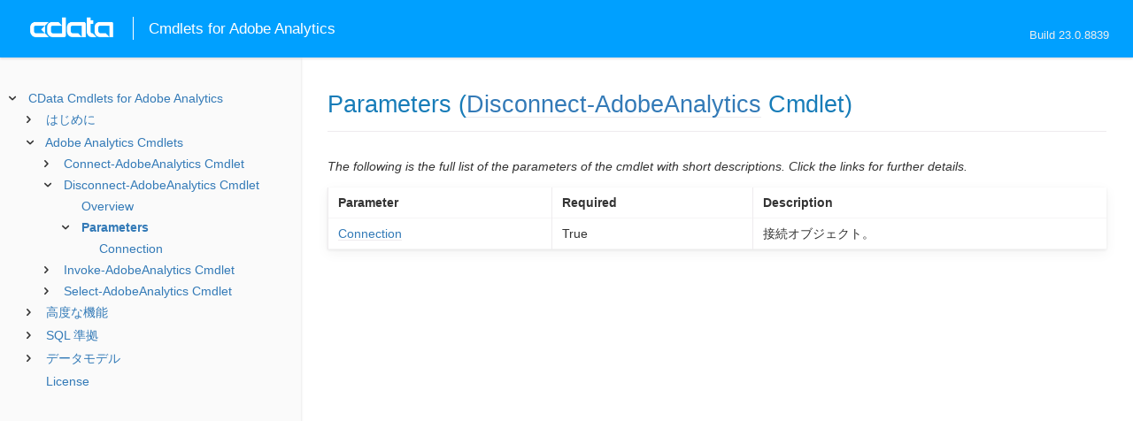

--- FILE ---
content_type: text/html
request_url: https://cdn.cdata.com/help/SCJ/jp/rcmd/Disconnect_Parameters.htm
body_size: 1831
content:






  
<!DOCTYPE html><html>
<head>
  <meta http-equiv="Content-Type" content="text/html; charset=utf-8" />
  	<link rel="shortcut icon" href="/favicon.ico" type="image/x-icon">
	<link rel="icon" href="/favicon.ico" type="image/x-icon">
    
  
  <title>CData Cmdlets for Adobe Analytics - Parameters (<a href=Disconnect.htm>Disconnect-AdobeAnalytics</a> Cmdlet)</title>
  <meta name="viewport" content="width=device-width, initial-scale=1">
	<meta name="description" 	content="CData Cmdlets for Adobe Analytics - Update - Parameters (<a href=Disconnect.htm>Disconnect-AdobeAnalytics</a> Cmdlet): " />
	<meta name="author" 		content="www.cdata.co.jp"> 
	<meta name="generator" 		content="Parameters (<a href=Disconnect.htm>Disconnect-AdobeAnalytics</a> Cmdlet) (CData Cmdlets for Adobe Analytics  [SCPJA Build 8839]);">
	

    <meta http-equiv="X-UA-Compatible" content="IE=edge" >
    <!--if it works on the readme.htm file-->          <link rel="stylesheet" type="text/css" href="../lib/bootstrap/bootstrap.min.css"/> 
      <link rel="stylesheet" type="text/css" href="../lib/syntaxhighlighter-3.0.83/styles/shCore.css" />
      <link rel="stylesheet" type="text/css" href="../lib/syntaxhighlighter-3.0.83/styles/shThemeDefault.css" />
      <link rel="stylesheet" type="text/css" href="help.css" />
      <link rel="stylesheet" type="text/css" href="../lib/tree.css" />
      
       <!-- CData Tracking Info -->      
      
      
            <!-- Google Tag Manager -->      <script>(function(w,d,s,l,i){w[l]=w[l]||[];w[l].push({'gtm.start':
        new Date().getTime(),event:'gtm.js'});var f=d.getElementsByTagName(s)[0],
        j=d.createElement(s),dl=l!='dataLayer'?'&l='+l:'';j.async=true;j.src=
        'https://www.googletagmanager.com/gtm.js?id='+i+dl;f.parentNode.insertBefore(j,f);
        })(window,document,'script','dataLayer','GTM-PDNQ38N');</script>
      <!-- End Google Tag Manager -->      
    </head>
<body>
	
  <div class="header">
    
    <div id="whlogo">&nbsp;</div>
    
    <div id='whheader'>
    	<h1>Cmdlets for Adobe Analytics</h1>

    	<span class="phones">Build 23.0.8839</span>
    	</div>
    <div id="hamburger-menu"></div>
  </div>
    <div border="0" cellpadding="0" cellspacing="0" id="whlayout">
        
        <div id="whcontent">
        <!-- TABLE OF CONTENTS -->            <div height="100%" id=whleftcol width='1%' > 
 
                <div id='whsizer' style='width:340px;'>
        
                </div>
            </div>
        <!-- /TABLE OF CONTENTS -->    
        <div id="whrightcol">
				<div style='margin:0; padding:0;'>
						
						<div id=newver style='display:none;'></div>
				</div>
				
				<div id=whiframe>
					
                            
					<! -- BEGIN CONTENT -->					<div id="wrapper">
						<div id="content">
							<h1 id="default">Parameters (<a href=Disconnect.htm>Disconnect-AdobeAnalytics</a> Cmdlet)</h1>
              <!-- <span id=whtitle>
              &prodname; - Build &prod.vermaj;.&prod.vermin;.&prod:verint;
              </span> -->




<div class="chapter_content" id="Parameters">

<p><i>The following is the full list of the parameters of the cmdlet with short 
   descriptions.  Click the links for further details.</i></p>
<center>
<table class="table"><tr style="display: none;"><td></td><td></td></tr>
<tr><td style="white-space:nowrap"><b>Parameter</b></td><td><b>Required</b><td><b>Description</b></td></tr>

<tr valign="top"><td style="white-space:nowrap"><a href="Disconnect_p_Connection.htm">Connection</a></td>
  <td>True</td>
  <td>接続オブジェクト。</td></tr>




</table>
</center>


  
				</p>
					<!-- <div style="width:450px;"><tbody><div><td>&;nbsp;</td></div></tbody></div> -->				</div>	
			</div>
			<div class="right-table-of-contents" id="table-of-contents"></div>
		<!-- END CONTENT -->	
	</div>
            </div>
        </div>
        <div>

				<div id='whfooter'>
					<div class=content>
            						Copyright (c) 2024 CData Software, Inc. - All rights reserved.
            
            
						<div class='build'>Build 23.0.8839</div>
					</div>&nbsp;
				</div>
        </div>
    </div>
	
			<script type="text/javascript" src="../lib/jquery-3.5.1.min.js"></script>
		<script type="text/javascript" src="../lib/syntaxhighlighter-3.0.83/scripts/XRegExp.js"></script>	
		<script type="text/javascript" src="../lib/syntaxhighlighter-3.0.83/scripts/shCore.js"></script>
		<script type="text/javascript" src="../lib/syntaxhighlighter-3.0.83/scripts/shAutoloader.js"></script>
		<script type="text/javascript" src="../lib/bootstrap/bootstrap.min.js"></script>
		<script type="text/javascript" src="../lib/toc-dist.js"></script>
		<script type="text/javascript" src="../lib/help.js"></script>
	
	
	<script defer src="https://static.cloudflareinsights.com/beacon.min.js/vcd15cbe7772f49c399c6a5babf22c1241717689176015" integrity="sha512-ZpsOmlRQV6y907TI0dKBHq9Md29nnaEIPlkf84rnaERnq6zvWvPUqr2ft8M1aS28oN72PdrCzSjY4U6VaAw1EQ==" data-cf-beacon='{"version":"2024.11.0","token":"a8bd74d4ba2f4be4ace93132620a7cc6","server_timing":{"name":{"cfCacheStatus":true,"cfEdge":true,"cfExtPri":true,"cfL4":true,"cfOrigin":true,"cfSpeedBrain":true},"location_startswith":null}}' crossorigin="anonymous"></script>
</body></html>







 

</div>






--- FILE ---
content_type: text/html
request_url: https://cdn.cdata.com/help/SCJ/jp/rcmd/_toc.htm
body_size: 2245
content:

 
 
 
 
 





























<!--if it works on the readme.htm file-->

        
        
        
    


<div id="whtoc" style='display:none;'>

<!--  BEGIN TOC CONTENT -->

<UL >

  <LI class="expanded">
  <a href="default.htm">CData Cmdlets for Adobe Analytics</a>

  <UL>










  
 
    <LI>
      <a href="pg_startedintrorcmd.htm">はじめに</a>






  <UL>




  
 
    <LI>
      <a href="pg_connectionrcmd.htm"> 接続の確立</a>









  
 
    <LI>
      <a href="pg_streamsrcmd.htm"> エラーとログのキャプチャ</a>









  
 
    <LI>
      <a href="pg_oauthcustomappcreate.htm"> カスタムOAuth アプリの作成</a>









  
 
    <LI>
      <a href="pg_changelog.htm"> 変更履歴</a>









  </UL>

  

                    <LI>
          <a href="AdobeAnalyticsCmdlets.htm">Adobe Analytics Cmdlets</a>
          <UL>
            <!-- BEGIN CMDLET -->  <LI>
    <a href="RSBAdobeAnalytics.htm">Connect-AdobeAnalytics Cmdlet</a>
  <UL>
    <LI> 
      <a href="RSBAdobeAnalytics.htm">Overview</a>
  <!-- PARAMETERS -->    <LI>
      <a href="RSBAdobeAnalytics_Parameters.htm">Parameters</a>
    <UL>
	
<li>
<a href="RSBAdobeAnalytics_c_Authentication.htm">Authentication</a>
<UL>		
<LI>
<a href="RSBAdobeAnalytics_p_AuthScheme.htm">AuthScheme</a>
		
<LI>
<a href="RSBAdobeAnalytics_p_GlobalCompanyId.htm">GlobalCompanyId</a>
		
<LI>
<a href="RSBAdobeAnalytics_p_RSID.htm">RSID</a>
</UL><li>
<a href="RSBAdobeAnalytics_c_OAuth.htm">OAuth</a>
<UL>		
<LI>
<a href="RSBAdobeAnalytics_p_InitiateOAuth.htm">InitiateOAuth</a>
		
<LI>
<a href="RSBAdobeAnalytics_p_OAuthClientId.htm">OAuthClientId</a>
		
<LI>
<a href="RSBAdobeAnalytics_p_OAuthClientSecret.htm">OAuthClientSecret</a>
		
<LI>
<a href="RSBAdobeAnalytics_p_OAuthAccessToken.htm">OAuthAccessToken</a>
		
<LI>
<a href="RSBAdobeAnalytics_p_OAuthSettingsLocation.htm">OAuthSettingsLocation</a>
		
<LI>
<a href="RSBAdobeAnalytics_p_CallbackURL.htm">CallbackURL</a>
		
<LI>
<a href="RSBAdobeAnalytics_p_OAuthVerifier.htm">OAuthVerifier</a>
		
<LI>
<a href="RSBAdobeAnalytics_p_OAuthRefreshToken.htm">OAuthRefreshToken</a>
		
<LI>
<a href="RSBAdobeAnalytics_p_OAuthExpiresIn.htm">OAuthExpiresIn</a>
		
<LI>
<a href="RSBAdobeAnalytics_p_OAuthTokenTimestamp.htm">OAuthTokenTimestamp</a>
</UL><li>
<a href="RSBAdobeAnalytics_c_JWTOAuth.htm">JWTOAuth</a>
<UL>		
<LI>
<a href="RSBAdobeAnalytics_p_OAuthJWTCert.htm">OAuthJWTCert</a>
		
<LI>
<a href="RSBAdobeAnalytics_p_OAuthJWTCertType.htm">OAuthJWTCertType</a>
		
<LI>
<a href="RSBAdobeAnalytics_p_OAuthJWTCertPassword.htm">OAuthJWTCertPassword</a>
		
<LI>
<a href="RSBAdobeAnalytics_p_OAuthJWTCertSubject.htm">OAuthJWTCertSubject</a>
		
<LI>
<a href="RSBAdobeAnalytics_p_OAuthJWTIssuer.htm">OAuthJWTIssuer</a>
</UL><li>
<a href="RSBAdobeAnalytics_c_SSL.htm">SSL</a>
<UL>		
<LI>
<a href="RSBAdobeAnalytics_p_SSLServerCert.htm">SSLServerCert</a>
</UL><li>
<a href="RSBAdobeAnalytics_c_Firewall.htm">Firewall</a>
<UL>		
<LI>
<a href="RSBAdobeAnalytics_p_FirewallType.htm">FirewallType</a>
		
<LI>
<a href="RSBAdobeAnalytics_p_FirewallServer.htm">FirewallServer</a>
		
<LI>
<a href="RSBAdobeAnalytics_p_FirewallPort.htm">FirewallPort</a>
		
<LI>
<a href="RSBAdobeAnalytics_p_FirewallUser.htm">FirewallUser</a>
		
<LI>
<a href="RSBAdobeAnalytics_p_FirewallPassword.htm">FirewallPassword</a>
</UL><li>
<a href="RSBAdobeAnalytics_c_Proxy.htm">Proxy</a>
<UL>		
<LI>
<a href="RSBAdobeAnalytics_p_ProxyAutoDetect.htm">ProxyAutoDetect</a>
		
<LI>
<a href="RSBAdobeAnalytics_p_ProxyServer.htm">ProxyServer</a>
		
<LI>
<a href="RSBAdobeAnalytics_p_ProxyPort.htm">ProxyPort</a>
		
<LI>
<a href="RSBAdobeAnalytics_p_ProxyAuthScheme.htm">ProxyAuthScheme</a>
		
<LI>
<a href="RSBAdobeAnalytics_p_ProxyUser.htm">ProxyUser</a>
		
<LI>
<a href="RSBAdobeAnalytics_p_ProxyPassword.htm">ProxyPassword</a>
		
<LI>
<a href="RSBAdobeAnalytics_p_ProxySSLType.htm">ProxySSLType</a>
		
<LI>
<a href="RSBAdobeAnalytics_p_ProxyExceptions.htm">ProxyExceptions</a>
</UL><li>
<a href="RSBAdobeAnalytics_c_Logging.htm">Logging</a>
<UL>		
<LI>
<a href="RSBAdobeAnalytics_p_Logfile.htm">Logfile</a>
		
<LI>
<a href="RSBAdobeAnalytics_p_Verbosity.htm">Verbosity</a>
		
<LI>
<a href="RSBAdobeAnalytics_p_LogModules.htm">LogModules</a>
		
<LI>
<a href="RSBAdobeAnalytics_p_MaxLogFileSize.htm">MaxLogFileSize</a>
		
<LI>
<a href="RSBAdobeAnalytics_p_MaxLogFileCount.htm">MaxLogFileCount</a>
</UL><li>
<a href="RSBAdobeAnalytics_c_Schema.htm">Schema</a>
<UL>		
<LI>
<a href="RSBAdobeAnalytics_p_Location.htm">Location</a>
		
<LI>
<a href="RSBAdobeAnalytics_p_BrowsableSchemas.htm">BrowsableSchemas</a>
		
<LI>
<a href="RSBAdobeAnalytics_p_Tables.htm">Tables</a>
		
<LI>
<a href="RSBAdobeAnalytics_p_Views.htm">Views</a>
</UL><li>
<a href="RSBAdobeAnalytics_c_Caching.htm">Caching</a>
<UL>		
<LI>
<a href="RSBAdobeAnalytics_p_AutoCache.htm">AutoCache</a>
		
<LI>
<a href="RSBAdobeAnalytics_p_CacheLocation.htm">CacheLocation</a>
		
<LI>
<a href="RSBAdobeAnalytics_p_CacheTolerance.htm">CacheTolerance</a>
		
<LI>
<a href="RSBAdobeAnalytics_p_Offline.htm">Offline</a>
		
<LI>
<a href="RSBAdobeAnalytics_p_CacheMetadata.htm">CacheMetadata</a>
</UL><li>
<a href="RSBAdobeAnalytics_c_Miscellaneous.htm">Miscellaneous</a>
<UL>		
<LI>
<a href="RSBAdobeAnalytics_p_IncludeSummaryData.htm">IncludeSummaryData</a>
		
<LI>
<a href="RSBAdobeAnalytics_p_MaxRows.htm">MaxRows</a>
		
<LI>
<a href="RSBAdobeAnalytics_p_Other.htm">Other</a>
		
<LI>
<a href="RSBAdobeAnalytics_p_Pagesize.htm">Pagesize</a>
		
<LI>
<a href="RSBAdobeAnalytics_p_PseudoColumns.htm">PseudoColumns</a>
		
<LI>
<a href="RSBAdobeAnalytics_p_RTK.htm">RTK</a>
		
<LI>
<a href="RSBAdobeAnalytics_p_SkipEmptyRows.htm">SkipEmptyRows</a>
		
<LI>
<a href="RSBAdobeAnalytics_p_SupportEnhancedBreakDown.htm">SupportEnhancedBreakDown</a>
		
<LI>
<a href="RSBAdobeAnalytics_p_Timeout.htm">Timeout</a>
		
<LI>
<a href="RSBAdobeAnalytics_p_UserDefinedViews.htm">UserDefinedViews</a>
</UL></UL>
  <!-- OUTPUT -->    <LI>
      <a href="RSBAdobeAnalytics_OObjects.htm">Output</a>
    <UL>
      <LI>
        <a href="RSBAdobeAnalytics_e_DataConnection.htm">DataConnection</a>
    </UL>
  </UL>
<!-- END CMDLET -->            
<!-- BEGIN CMDLET -->  <LI>
    <a href="Disconnect.htm">Disconnect-AdobeAnalytics Cmdlet</a>
  <UL>
    <LI> 
      <a href="Disconnect.htm">Overview</a>
  <!-- PARAMETERS -->    <LI>
      <a href="Disconnect_Parameters.htm">Parameters</a>
    <UL>
      <LI>
        <a href="Disconnect_p_Connection.htm">Connection</a>

    </UL>
  <!-- OUTPUT -->
  </UL>
<!-- END CMDLET --><!-- BEGIN CMDLET -->  <LI>
    <a href="Invoke.htm">Invoke-AdobeAnalytics Cmdlet</a>
  <UL>
    <LI> 
      <a href="Invoke.htm">Overview</a>
  <!-- PARAMETERS -->    <LI>
      <a href="Invoke_Parameters.htm">Parameters</a>
    <UL>
      <LI>
        <a href="Invoke_p_Connection.htm">Connection</a>
      <LI>
        <a href="Invoke_p_Params.htm">Params</a>
      <LI>
        <a href="Invoke_p_Query.htm">Query</a>

    </UL>
  <!-- OUTPUT -->    <LI>
      <a href="Invoke_OObjects.htm">Output</a>
    <UL>
      <LI>
        <a href="Invoke_e_AffectedRowsCount.htm">AffectedRowsCount</a>
      <LI>
        <a href="Invoke_e_InsertedRowId.htm">InsertedRowId</a>
      <LI>
        <a href="Invoke_e_QueryResults.htm">QueryResults</a>

    </UL>
  </UL>
<!-- END CMDLET --><!-- BEGIN CMDLET -->  <LI>
    <a href="Select.htm">Select-AdobeAnalytics Cmdlet</a>
  <UL>
    <LI> 
      <a href="Select.htm">Overview</a>
  <!-- PARAMETERS -->    <LI>
      <a href="Select_Parameters.htm">Parameters</a>
    <UL>
      <LI>
        <a href="Select_p_Columns.htm">Columns</a>
      <LI>
        <a href="Select_p_Connection.htm">Connection</a>
      <LI>
        <a href="Select_p_GroupBy.htm">GroupBy</a>
      <LI>
        <a href="Select_p_OrderBy.htm">OrderBy</a>
      <LI>
        <a href="Select_p_Params.htm">Params</a>
      <LI>
        <a href="Select_p_Table.htm">Table</a>
      <LI>
        <a href="Select_p_Where.htm">Where</a>

    </UL>
  <!-- OUTPUT -->    <LI>
      <a href="Select_OObjects.htm">Output</a>
    <UL>
      <LI>
        <a href="Select_e_QueryResults.htm">QueryResults</a>

    </UL>
  </UL>
<!-- END CMDLET --> 
</UL>

       
 
    <LI>
      <a href="pg_advancedfeatures.htm">高度な機能</a>






  <UL>




  
 
    <LI>
      <a href="pg_userviews.htm"> ユーザー定義ビュー</a>









  
 
    <LI>
      <a href="pg_advancedssl.htm"> SSL の設定</a>









  
 
    <LI>
      <a href="pg_advancedproxy.htm"> ファイアウォールとプロキシ</a>









  
 
    <LI>
      <a href="pg_advancedqueryproc.htm"> クエリ処理</a>









  
 
    <LI>
      <a href="pg_advancedlogging.htm"> ログ</a>









  </UL>

  
 
    <LI>
      <a href="pg_overview.htm">SQL 準拠</a>






  <UL>




  
 
    <LI>
      <a href="pg_sqlfunctions.htm"> SQL 関数</a>






  <UL>




  
 
    <LI>
      <a href="pg_sqlstringfunctions.htm"> 文字列関数</a>









  
 
    <LI>
      <a href="pg_sqlmathfunctions.htm"> 算術関数</a>









  
 
    <LI>
      <a href="pg_sqldatefunctions.htm"> 日付関数</a>









  
 
    <LI>
      <a href="pg_dateliteralfunctions.htm">日付リテラル関数</a>









  </UL>

  
 
    <LI>
      <a href="pg_select.htm">SELECT ステートメント</a>






  <UL>




  
 
    <LI>
      <a href="pg_sfagg.htm">集計関数</a>









  
 
    <LI>
      <a href="pg_sfjoin.htm">JOIN クエリ</a>









  
 
    <LI>
      <a href="pg_window.htm">Window 関数</a>









  
 
    <LI>
      <a href="pg_tablevaluedfunctions.htm">テーブル値関数</a>









  </UL>

  
 
    <LI>
      <a href="pg_cache.htm">CACHE ステートメント</a>









  
 
    <LI>
      <a href="pg_exec.htm">EXECUTE ステートメント</a>









  
 
    <LI>
      <a href="pg_pivotunpivot.htm">PIVOT およびUNPIVOT</a>









  </UL>

  
 
    <LI>
      <a href="pg_datamodel.htm">データモデル</a>






  <UL>




  
 
    <LI>
      <a href="pg_allviews.htm"> ビュー</a>






  <UL>




  
 
    <LI>
      <a href="pg_table-calculatedmetrics.htm">CalculatedMetrics</a>









  
 
    <LI>
      <a href="pg_table-collectionsuites.htm">CollectionSuites</a>









  
 
    <LI>
      <a href="pg_table-dimensions.htm">Dimensions</a>









  
 
    <LI>
      <a href="pg_table-metrics.htm">Metrics</a>









  
 
    <LI>
      <a href="pg_table-segments.htm">Segments</a>









  
 
    <LI>
      <a href="pg_table-users.htm">Users</a>









  </UL>

  
 
    <LI>
      <a href="pg_allsps.htm"> ストアドプロシージャ</a>






  <UL>




  
 
    <LI>
      <a href="pg_sp-createreport.htm">CreateReport</a>









  
 
    <LI>
      <a href="pg_sp-getoauthaccesstoken.htm">GetOAuthAccessToken</a>









  
 
    <LI>
      <a href="pg_sp-getoauthauthorizationurl.htm">GetOAuthAuthorizationURL</a>









  
 
    <LI>
      <a href="pg_sp-refreshoauthaccesstoken.htm">RefreshOAuthAccessToken</a>









  </UL>

  
 
    <LI>
      <a href="pg_allsystables.htm"> システムテーブル</a>






  <UL>




  
 
    <LI>
      <a href="pg_table-syscatalogs.htm">sys_catalogs</a>









  
 
    <LI>
      <a href="pg_table-sysschemas.htm">sys_schemas</a>









  
 
    <LI>
      <a href="pg_table-systables.htm">sys_tables</a>









  
 
    <LI>
      <a href="pg_table-systablecolumns.htm">sys_tablecolumns</a>









  
 
    <LI>
      <a href="pg_table-sysprocedures.htm">sys_procedures</a>









  
 
    <LI>
      <a href="pg_table-sysprocedureparameters.htm">sys_procedureparameters</a>









  
 
    <LI>
      <a href="pg_table-syskeycolumns.htm">sys_keycolumns</a>









  
 
    <LI>
      <a href="pg_table-foreignkeys.htm">sys_foreignkeys</a>









  
 
    <LI>
      <a href="pg_table-primarykeys.htm">sys_primarykeys</a>









  
 
    <LI>
      <a href="pg_table-sysindexes.htm">sys_indexes</a>









  
 
    <LI>
      <a href="pg_table-sysconnectionprops.htm">sys_connection_props</a>









  
 
    <LI>
      <a href="pg_table-syssqlinfo.htm">sys_sqlinfo</a>









  
 
    <LI>
      <a href="pg_table-sysidentity.htm">sys_identity</a>









  </UL>

  </UL>



  <LI>
    <a href="license.htm">License</a>

</UL>
<!-- END TOC CONTENT -->

</div>




--- FILE ---
content_type: text/plain
request_url: https://c.6sc.co/?m=1
body_size: 5
content:
6suuid=152b341754bb0000448e6c69b400000065623d00